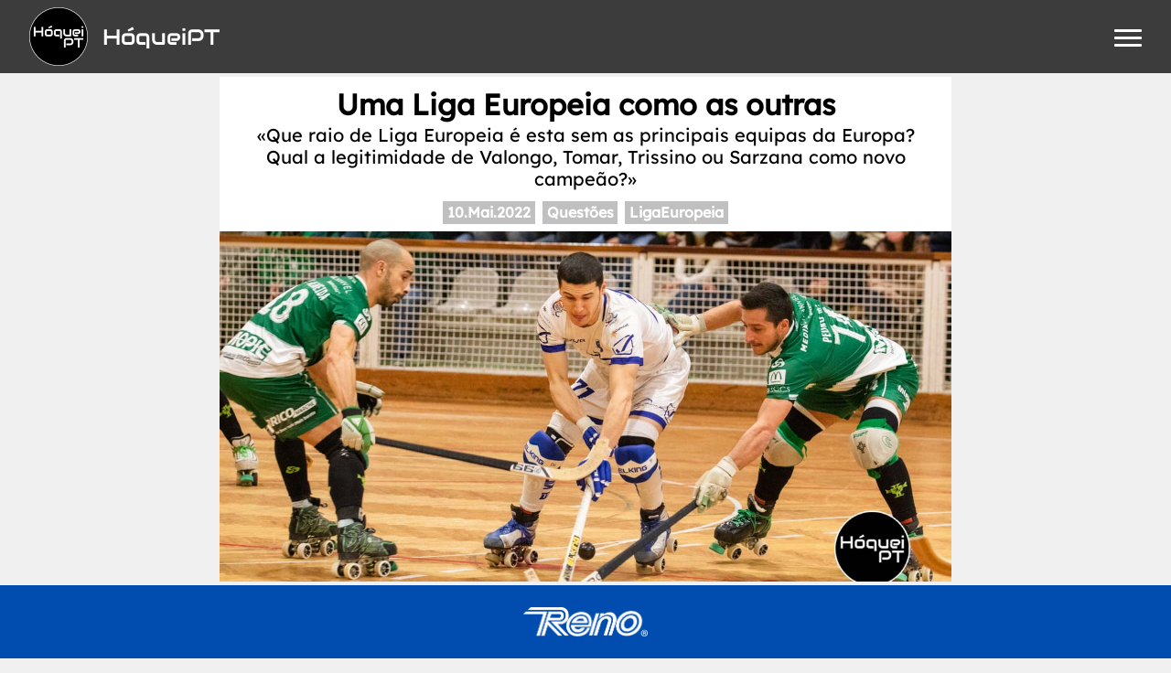

--- FILE ---
content_type: text/html; charset=utf-8
request_url: https://hoqueipt.com/artigo/6009
body_size: 8640
content:
<!DOCTYPE html>
<html lang="pt">
<head>
    <ImportMap />

    <!-- Google tag (gtag.js) -->
    <script async src="https://www.googletagmanager.com/gtag/js?id=G-Z2X38CVXT4"></script>
    <script>
        window.dataLayer = window.dataLayer || [];
        function gtag(){dataLayer.push(arguments);}
        gtag('js', new Date());

        gtag('config', 'G-Z2X38CVXT4');
    </script>

    <meta charset="utf-8" />
    <meta name="viewport" content="width=device-width, initial-scale=1.0" />
    <meta name="theme-color" content="#ffffff" />
    <meta property="og:site_name" content="HóqueiPT">

    <base href="/" />

    <meta property="fb:app_id" content="1401919366734742" />
    <meta name="google-adsense-account" content="ca-pub-7412517283622358" />

    <link rel="icon" type="image/x-icon" href="/assets/favicon.ico">
    <link rel="icon" type="image/png" sizes="32x32" href="/assets/favicon-32x32.png" />
    <link rel="icon" type="image/png" sizes="16x16" href="/assets/favicon-16x16.png" />
    <link rel="apple-touch-icon" sizes="180x180" href="/assets/apple-touch-icon.png" />
    <link rel="manifest" href="/assets/site.webmanifest" />
    <link rel="mask-icon" href="/assets/safari-pinned-tab.svg" color="#5bbad5" />


    <link href="css/_blazor.min.css" rel="stylesheet" />
    <link href="css/site.min.css" rel="stylesheet" />
    <link href="css/menu.min.css" rel="stylesheet" />
    <link href="css/custom404.min.css" rel="stylesheet" />
    <link href="css/postcard.min.css" rel="stylesheet" />
    <link href="css/sharethis.min.css" rel="stylesheet" />
    <link href="css/search.min.css" rel="stylesheet" />

    <link href="css/font-awesome/css/fontawesome.css" rel="stylesheet" />
    <link href="css/font-awesome/css/all.css" rel="stylesheet" />

    <!--Blazor:{"type":"server","prerenderId":"9d1f9603e8d649588dc9c45bd99d0ce2","key":{"locationHash":"77D12F14A8105320B1AAED6AE7E689DA0EC4483270A645E84079EAA0FFDF550D:0","formattedComponentKey":""},"sequence":0,"descriptor":"CfDJ8KnoGC8kdpZFk30BZv1vx6mB\u002BgvfEGr68JjNWRcBvIi77Ca\u002BybrwyykvqNzKQ/mX/SWHHhLJQDDJbZFsl2xaPKze\u002B67GgT\u002BaGUC5DsnBFX0F4WMaqiCpEi6wMzFmBhAI6QYG/snoxWHNTbQOtmrNhiY3TA6201dlquxxl3PBy/z1GStYkQH5Io6qhyYAnashq/fE4SYxZJ8sjZlK23539l3arQoOID\u002BrOFc0xp6/H3oHgv/Zj9LcvCnm8\u002BSaUJfOytp\u002BE4gQ4581gepoBFYVl/ARwB/OZaL/1lKrNfg5UpLUUMNh7/K1JylDFT6irVsP1\u002B\u002B9USl6Qf0pucGq4Uoa1Muqn44BFszWnM4Xn6dzCzjBvSX2\u002B5rlJhTrhbU/jHOcO84\u002BjRhLtgDD9oXEOmq6dclOcSzOogqPTZp71pJXT4VHABTxzHXQoGliHsJYYGeFKVCHKdp7XIjwhWORWOWViilhYlk5iS/ksAQ94gGD/MWb1\u002B5fYoh2ij45d/eYtiz3csSkQ7wQd2tLqra\u002BfI8lWERJuBbc7\u002BCIiDor\u002BvpjcXyRWQrY/5HOqdfvHqQajKfEDtcP092qp6Gi6FB0\u002BCiYzCs="}--><title>Uma Liga Europeia como as outras</title><meta name="title" content="Uma Liga Europeia como as outras" />
    <meta name="description" content="&#xAB;Que raio de Liga Europeia &#xE9; esta sem as principais equipas da Europa? Qual a legitimidade de Valongo, Tomar, Trissino ou Sarzana como novo campe&#xE3;o?&#xBB; #Quest&#xF5;es #LigaEuropeia" />

    
    <meta property="og:title" content="Uma Liga Europeia como as outras" />
    <meta property="og:type" content="article">
    <meta property="og:url" content="https://hoqueipt.com/artigo/6009-uma-liga-europeia-como-as-outras" />
    <meta property="og:description" content="&#xAB;Que raio de Liga Europeia &#xE9; esta sem as principais equipas da Europa? Qual a legitimidade de Valongo, Tomar, Trissino ou Sarzana como novo campe&#xE3;o?&#xBB; #Quest&#xF5;es #LigaEuropeia" />
    <meta property="og:image" content="https://hoqueipt.com/media/headers/00004798.jpg" />
    <meta property="og:image:alt" content="Uma Liga Europeia como as outras" />

    
    <meta name="twitter:card" content="summary_large_image">
    <meta name="twitter:url" content="https://hoqueipt.com/artigo/6009-uma-liga-europeia-como-as-outras" />
    <meta name="twitter:title" content="Uma Liga Europeia como as outras" />
    <meta name="twitter:description" content="&#xAB;Que raio de Liga Europeia &#xE9; esta sem as principais equipas da Europa? Qual a legitimidade de Valongo, Tomar, Trissino ou Sarzana como novo campe&#xE3;o?&#xBB; #Quest&#xF5;es #LigaEuropeia" />
    <meta name="twitter:image" content="https://hoqueipt.com/media/headers/00004798.jpg" />
    <meta name="twitter:site" content="@hoqueipt">
    <meta name="twitter:creator" content="@hoqueipt">
    <meta name="twitter:image:alt" content>

    
    <meta itemprop="name" content="Uma Liga Europeia como as outras" />
    <meta itemprop="description" content="&#xAB;Que raio de Liga Europeia &#xE9; esta sem as principais equipas da Europa? Qual a legitimidade de Valongo, Tomar, Trissino ou Sarzana como novo campe&#xE3;o?&#xBB; #Quest&#xF5;es #LigaEuropeia" />
    <meta itemprop="image" content="https://hoqueipt.com/media/headers/00004798.jpg" />

    <link rel="canonical" href="https://hoqueipt.com/artigo/6009-uma-liga-europeia-como-as-outras" />

    <link href="css/article.min.css" rel="stylesheet"><!--Blazor:{"prerenderId":"9d1f9603e8d649588dc9c45bd99d0ce2"}-->
</head>
<body>
    <script type="text/javascript">
        function closeMenu() {
            const cb = document.getElementById('menuCheckbox');
            cb.checked = false;
        }

    </script>
    
<div id="components-reconnect-modal"></div>

<!--Blazor:{"type":"server","prerenderId":"c420882b8915434d8fffa1f738ed2ee2","key":{"locationHash":"6E52F6A758058D20ADF17454E35AF51BADE899C1658A465E15B3352B3822036E:0","formattedComponentKey":""},"sequence":1,"descriptor":"CfDJ8KnoGC8kdpZFk30BZv1vx6niJn6CxrxxLQnJG10fd/BLfCHaccxBZPWGfw1gAwvpZOhCKiL6vGUr9IaNjZIkRx3QZplvnHzfJn90mNWG2Y\u002BhBh73UVg6ULar/ruikQjpmj0QNz88BEcIdrQdVFXsgEhOWQ3gYERnpdlqn4OyagKdijIJ0K3ZyxrQA4q4VOA3vs8MoKW0jF4gwslh4neRjtdYPGCBzNeb3FnMqdE06RQjbMiCw\u002BMrjDXsNH9P/QBdBJcopNX4CohQa1zjPZqZTlP2XDqXkKKlxYRvgroXj5qY2V0UDrVxxHqK40VSdt/LMOEaF9mIQd8qM1reFD\u002Bh8taarhRMwTGFODo\u002BcLjIg3NI/xXvDXbigrnj0r8Ai0tLuMANvJsL2Ra9iWVao5i6X\u002BNhDvlQ2uqMyjq0QH5xVOwYNu1xPa4xWGGKL8Ca/LMmwe4nKVetMd/b28/8cfI3phFu3q5SvdRma7k3HRsWrhfSwnhjwdIf1e8IrkX15/6nrg=="}-->
<div class="navbar"><div class="navbar-brand"><a href="/"><img class="logo" src="assets/logo-border-512.png" alt="HóqueiPT">
            <span>HóqueiPT</span></a>
        <div id="menuToggle" class="menu-toggle"><input type="checkbox" id="menuCheckbox">
    <span></span>
    <span></span>
    <span></span>

    <div id="menu" class="options"><div class="option"><a href="/" onclick="menuCheckbox.click();">
                Últimos artigos
            </a></div>
        <div class="option">
            &nbsp;
        </div><div class="option"><a href="/tag/Mercado" onclick="menuCheckbox.click();">
                    #Mercado</a></div><div class="option"><a href="/tag/PlacardHP" onclick="menuCheckbox.click();">
                    #PlacardHP</a></div><div class="option"><a href="/tag/Institucional" onclick="menuCheckbox.click();">
                    #Institucional</a></div><div class="option"><a href="/tag/CoppaItalia" onclick="menuCheckbox.click();">
                    #CoppaItalia</a></div><div class="option"><a href="/tag/SerieA1" onclick="menuCheckbox.click();">
                    #SerieA1</a></div><div class="option"><a href="/tag/Editorial" onclick="menuCheckbox.click();">
                    #Editorial</a></div><div class="option"><a href="/tag/Ta&#xE7;aDePortugal" onclick="menuCheckbox.click();">
                    #Ta&#xE7;aDePortugal</a></div><div class="option"><a href="/tag/ChampionsW" onclick="menuCheckbox.click();">
                    #ChampionsW</a></div><div class="option"><a href="/tag/WSETrophy" onclick="menuCheckbox.click();">
                    #WSETrophy</a></div><div class="option"><a href="/tag/SegundaDivis&#xE3;o" onclick="menuCheckbox.click();">
                    #SegundaDivis&#xE3;o</a></div><div class="option">
            &nbsp;
        </div>
        <div class="option" onclick="menuCheckbox.click();"><a href="/equipas">
                Equipas
            </a></div></div></div></div></div>
<div class="main-content" onclick="closeMenu();">


<div class="article-wrapper"><article><header><h1>Uma Liga Europeia como as outras</h1><h2>&#xAB;Que raio de Liga Europeia &#xE9; esta sem as principais equipas da Europa? Qual a legitimidade de Valongo, Tomar, Trissino ou Sarzana como novo campe&#xE3;o?&#xBB;</h2>
            <div class="article-tags"><a href="/artigos/dia/2022-05-10">10.Mai.2022</a><a href="/tag/Quest&#xF5;es">Quest&#xF5;es</a><a href="/tag/LigaEuropeia">LigaEuropeia</a></div>

            <figure><img src="https://hoqueipt.com/media/headers/00004798.jpg" alt="Uma Liga Europeia como as outras" /></figure></header><p>No próximo fim-de-semana disputa-se em Torres Novas a Final Four da 57ª edição da Liga Europeia, a 56ª que chegará ao fim depois de 2019/20 ter sido cancelada em virtude da pandemia.</p><p>Pelo título lutam Valongo, Tomar, Trissino e Lodi, num figurino bem diferente do da última temporada (Sporting, Porto, Benfica e Oliveirense) ou de 2018/19 (Sporting, Porto, Benfica e Barcelona) e a falta dos clubes mais sonantes tem marginalizado esta edição.</p><p>No último defeso, a Associação Europeia de Clubes (EHCA) anunciou - em ruptura com a World Skate Europe e o seu comité-técnico - que os clubes seus associados não se inscreveriam e, pese a própria associação ter referido que a Golden Cup que promoveu "em nada pretende entrar em conflito com as competições europeias organizadas pela WSE [World Skate Europe]", há desconsideração dos adeptos pela legítima prova europeia, a mais importante prova europeia de clubes, que se joga desde 1966.</p><p>Mas os clubes com direito foram impedidos de disputar a Liga Europeia? Não. E os clubes que estão a jogar, têm direito a jogar a Liga Europeia? Sim.</p><p>A Liga Europeia disputa-se desde 2012 com quatro grupos de quatro equipas, quartos-de-final a duas mãos e Final Four. Os associados da EHCA entenderam que era hora de mudança e "bateram o pé" ao formato em que tantas vezes jogaram. Como no direito à greve, têm todo o direito a abdicar como forma de pressão, mas, da mesma forma que se deve respeitar essa opção própria, deve respeitar-se quem opta por participar, sem em nada deve ferir a legitimidade da prova.</p><p>No "bater de pé", note-se que, por exemplo, no modelo aceite desde 2012, Oliveirense e Noia, nem sequer tinham direito desportivo a participar na Liga Europeia. Seria o mesmo que o Atlético, com todo o respeito que merece o clube da Tapadinha, viesse anunciar ao Mundo que se recusa a participar na próxima edição da Liga dos Campeões de futebol e com isso "ferisse de morte" a legitimidade de quem vencesse.</p><p>Esta época, o Sporting abdicou (mais uma vez) da participação na europeia Taça da Liga Feminina. Como o Valongo, agora semifinalista na Liga Europeia, abdicou da participação na Taça CERS/WSE.  São opções e não colocaram (não podiam colocar) em causa as respectivas provas. Na última edição, as equipas italianas abdicaram da Liga Europeia também em protesto com as decisões da World Skate Europe...</p><p>As equipas participantes na presente edição foram convidadas para a mais importante prova europeia de clubes em virtude de ausências, como tantas vezes aconteceu. Recorde-se que nos últimos anos, antes deste boicote em massa, foi recorrente que uma quarta equipa italiana entrasse na vaga da "desistente" equipa inglesa. Alguém colocou em causa essas edições? Bem, talvez os ingleses devessem fazê-lo.</p><p>Factualmente, esta edição será, no panorama de cada momento, a menos forte, com menos figuras maiores da modalidade. Porá isso em caso o título de "campeão da Europa"? Reparemos, assumidamente de forma maliciosa, no figurino da última edição da Taça dos Campeões Europeus, em 1995/96. Participaram Igualada (detentor do troféu), Barcelona (Espanha), Benfica (Portugal) e Novara (Itália). E ainda Agor Dordrecht (Holanda), Genéve (Suíça), Nantes (França), Weil-am-Rhein (Alemanha) e Wolfurt (Áustria). Apenas estas nove equipas. Eram representativas do que melhor se jogava no Velho Continente?</p><h2>Contou? Claro que contou. Claro que vai contar.</h2><p>Para "satisfazer" a prepotência dos adeptos que desvalorizam esta Liga Europeia, apontamos a cada um dos "três grandes" dos futebóis, naturais aglomeradores da maioria dos simpatizantes, com três exemplos de títulos que legitimamente (mas questionavelmente) chegaram aos respectivos museus.</p><p>Em 2011, o Benfica conquistou a primeira Taça Continental da sua história sem sequer jogar. O Liceo, campeão europeu, contestou a escolha de Viana do Castelo como palco e não apareceu, e as águias - orientadas por Luís Sénica, agora presidente da Federação de Patinagem de Portugal e da World Skate Europe - ganharam suando apenas num "jogo treino" entre os seus jogadores. Contou para o palmarés do Benfica? Claro que contou.</p><p>Já esta época, o Sporting venceu a Taça Continental em Lleida. Contrariando o que estava regulamentado, a World Skate Europe decidiu realizar a decisão apenas entre os leões e os catalães, quando Porto e Sarzana tinham o direito desportivo a participar. Independentemente da justiça de estarem os finalistas vencidos, é o que está no regulamento. Contou para o palmarés do Sporting? Claro que contou.</p><p>Três meses volvidos, em Dezembro, Sporting e Porto decidiram entre eles a Taça Intercontinental. Sem adversários pan-americanos. A Argentina propôs uma decisão na América do Sul, mas a proposta foi recusado e as equipas do país das pampas tiveram de abdicar da participação numa prova que seria decidida a duas mãos, com vitória dos dragões. Contou para o palmarés do Porto? Claro que contou.</p><p>Esta Liga Europeia de 2021/22 está talvez ferida de qualidade, mas não de competitividade. Será inclusivamente irónico recordar que, nesta mesma temporada, Valongo e Tomar já venceram um Benfica que viria a vencer a Golden Cup, anunciada como tendo as melhores equipas da Europa (mas sem representação italiana).</p><p>A conquista desta que é a mais importante prova de clubes europeia figurará no palmarés da prova ao lado de todas as outras, em igualdade, sem asterisco que se justifique. Valongo, Tomar, Trissino e Sarzana, alheios às decisões de terceiros, têm uma oportunidade ímpar de conquistar a Liga Europeia e investiram e trabalharam (e trabalham) nesse sentido, merecendo o respeito de todos.</p><p>Está quem quer.</p><p>E domingo há novo campeão.</p><p class="article-info">Ter&#xE7;a-feira, 10 de Maio de 2022, 8h26</p><div class="donorbox"><p>Gostou deste artigo?</p>
                <script async src="https://js.stripe.com/v3/buy-button.js"></script>

                <stripe-buy-button buy-button-id="buy_btn_1Skoo7E4SgyOUVcpdE4tkjTy" publishable-key="pk_live_51Sk400E4SgyOUVcpR5O1VLii38FxS57kUovV7IjMQmTEFXG10k46dUnkAY5f3vJvf562p8h4ADZHGyDITkjM2h2k00yZ65iQts"></stripe-buy-button></div><div class="article-pub"><a href="https://amgroller.com/" target="_blank"><img src="assets/amgroller.png" alt="AMGRoller"></a>
            <a href="https://compozito.pt/" target="_blank"><img src="assets/compozito.png" alt="Compozito"></a></div></article></div>
<div class="share-wrapper"><p>Partilhe</p>
    
    <div><a href="https://www.addtoany.com/add_to/facebook?linkurl=https%3A%2F%2Fhoqueipt.com%2Fartigo%2F6009-uma-liga-europeia-como-as-outras&amp;amp;linkname=Uma%20Liga%20Europeia%20como%20as%20outras" target="_blank"><img src="https://static.addtoany.com/buttons/facebook.svg" alt="Facebook"></a>
        <a href="https://www.addtoany.com/add_to/twitter?linkurl=https%3A%2F%2Fhoqueipt.com%2Fartigo%2F6009-uma-liga-europeia-como-as-outras&amp;amp;linkname=Uma%20Liga%20Europeia%20como%20as%20outras" target="_blank"><img src="https://static.addtoany.com/buttons/twitter.svg" alt="Twitter"></a>
        <a href="https://www.addtoany.com/share#url=https%3A%2F%2Fhoqueipt.com%2Fartigo%2F6009-uma-liga-europeia-como-as-outras&amp;amp;title=Uma%20Liga%20Europeia%20como%20as%20outras" target="_blank"><img src="https://static.addtoany.com/buttons/a2a.svg" alt="AddToAny"></a></div></div></div>
<footer class="footer"><div class="xarxas"><a target="_blank" href="https://whatsapp.com/channel/0029VaCwEN4BadmRlcES1l3b" class="xarxa"><i class="fab fa-whatsapp"></i><span>WhatsApp</span></a>
        <a target="_blank" href="https://t.me/hoqueipt" class="xarxa"><i class="fab fa-telegram"></i><span>Telegram</span></a>
        <a target="_blank" href="https://www.facebook.com/HoqueiPT/" class="xarxa"><i class="fab fa-facebook"></i><span>Facebook</span></a>
        <a target="_blank" href="https://twitter.com/HoqueiPT" class="xarxa"><i class="fab fa-x-twitter"></i><span>Twitter/X</span></a>
        <a target="_blank" href="https://www.instagram.com/instahoqueipt/" class="xarxa"><i class="fab fa-instagram"></i><span>Instagram</span></a>
        <a target="_blank" href="https://www.threads.net/@instahoqueipt" class="xarxa"><i class="fa-brands fa-threads"></i><span>Threads</span></a></div>
    <div class="technical">
        &copy; 2014-2026 <b><a href="/">HóqueiPT</a></b> • <a href="/ficha-tecnica">Ficha Técnica</a> • <a href="/estatuto-editorial">Estatuto Editorial</a></div></footer>
<div class="reno-footer"><a href="http://www.hockeyreno.com/" target="_blank"><img src="assets/reno.png" alt="Hockey Reno"></a></div><!--Blazor:{"prerenderId":"c420882b8915434d8fffa1f738ed2ee2"}-->

    <div id="blazor-error-ui">
        
            An error has occurred. This application may no longer respond until reloaded.
        
        
        <a href="" class="reload">Reload</a>
        <a class="dismiss">🗙</a>
    </div>

    <script src="assets/js/lazysizes.min.js" async=""></script>
</body>
</html>


--- FILE ---
content_type: text/css
request_url: https://hoqueipt.com/css/postcard.min.css
body_size: 429
content:
.postcard-wrapper{box-sizing:border-box;width:100%;max-width:30rem;margin:.5rem .5rem .5rem 0;background-color:#fff;border:#fff .25rem solid;display:flex;flex-direction:column;justify-content:flex-start;}.postcard-wrapper a.image{display:flex;position:relative;}.postcard-wrapper a.image img{width:100%;}.postcard-wrapper a.image .photo-credit{background-color:rgba(0,0,0,.5);color:#fff;position:absolute;right:.5rem;bottom:.5rem;display:block;padding:0 .25rem;font-size:.75rem;}.postcard-wrapper a.image .photo-credit span{margin-left:.5rem;}.postcard-wrapper .card-content{padding:.5rem;display:grid;grid-template-rows:auto 1fr auto;height:100%;}.postcard-wrapper .card-content .title{margin:.25rem 0;font-family:font;font-weight:700;font-size:1.25rem;color:#000;}.postcard-wrapper .card-content .editorial{font-style:italic;}.postcard-wrapper .card-content .info{margin-top:.25rem;font-size:1rem;}.postcard-wrapper .card-content .content{margin-top:.25rem;font-size:.9rem;line-height:1.25rem;}.postcard-wrapper .card-content .tags{display:flex;flex-direction:row;justify-content:flex-start;align-items:flex-end;margin-top:.5rem;font-size:.9rem;}.postcard-wrapper .card-content .tags .tag{font-family:font;font-weight:700;background-color:#000;color:#fff;margin:.15rem .15rem 0 0;padding:.15rem .4rem;cursor:pointer;white-space:nowrap;display:inline-block;}.postcard-wrapper .card-content .tags .tag-updating{font-family:font;font-weight:700;background-color:#00f;color:#fff;margin:.15rem .15rem 0 0;padding:.15rem .4rem;cursor:pointer;white-space:nowrap;display:inline-block;animation:blinker 1s linear infinite;}.postcard-wrapper .card-content .tags .date{margin-left:auto;font-family:font;font-weight:700;background-color:none;color:#808080;margin:.15rem 0 0 auto;padding:.15rem .4rem;cursor:pointer;white-space:nowrap;display:inline-block;}

--- FILE ---
content_type: text/css
request_url: https://hoqueipt.com/css/search.min.css
body_size: -229
content:
.search-wrapper{width:100%;max-width:600px;margin:auto;}